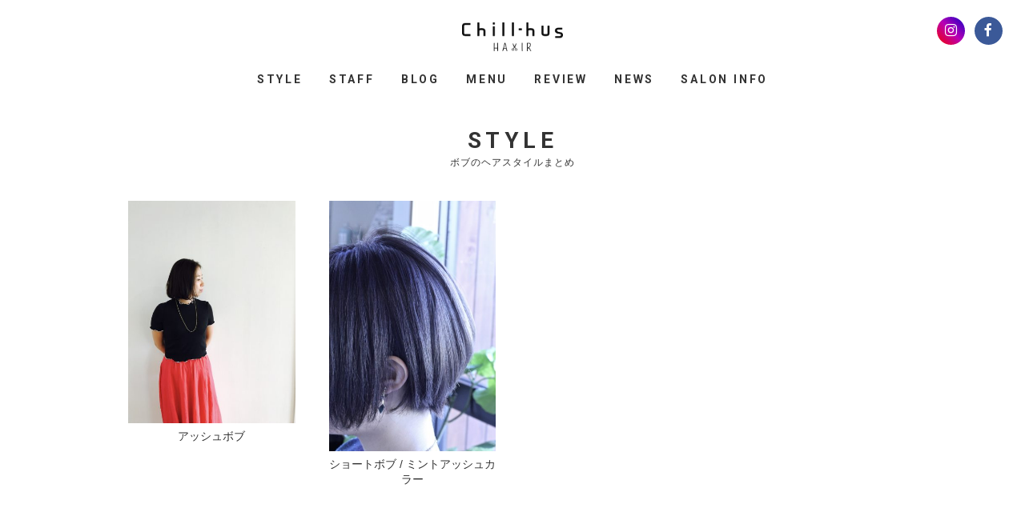

--- FILE ---
content_type: text/html; charset=UTF-8
request_url: https://chill-hus.com/style/length/bob/
body_size: 6247
content:
<!doctype html>
<html>
<head prefix="og: http://ogp.me/ns# fb: http://ogp.me/ns/fb# article: http://ogp.me/ns/article#">
<meta charset="utf-8">

<meta name="viewport" content="width=device-width,initial-scale=1"/>

<link rel="icon" href="https://chill-hus.com/wp-content/themes/chill-hus/images/favicon.png" />
<link rel="shortcut icon" href="https://chill-hus.com/wp-content/themes/chill-hus/images/favicon.png" />
<link rel="apple-touch-icon" href="https://chill-hus.com/wp-content/themes/chill-hus/images/apple-touch-icon.png" />


<!-- This site is optimized with the Yoast SEO plugin v7.7.2 - https://yoast.com/wordpress/plugins/seo/ -->
<title>ボブのヘアスタイルまとめ - つくばの美容室チルハウス</title>
<meta name="description" content="ボブのヘアスタイルが得意な美容師がいるつくばの美容室チルハウス。同じボブのヘアスタイルで雰囲気を変えたい方も、ガラっと雰囲気を変えたい方にもオススメ。"/>
<link rel="canonical" href="https://chill-hus.com/style/length/bob/" />
<meta property="og:locale" content="ja_JP" />
<meta property="og:type" content="object" />
<meta property="og:title" content="ボブのヘアスタイルまとめ - つくばの美容室チルハウス" />
<meta property="og:description" content="ボブのヘアスタイルが得意な美容師がいるつくばの美容室チルハウス。同じボブのヘアスタイルで雰囲気を変えたい方も、ガラっと雰囲気を変えたい方にもオススメ。" />
<meta property="og:url" content="https://chill-hus.com/style/length/bob/" />
<meta property="og:site_name" content="つくばの美容室チルハウス" />
<!-- / Yoast SEO plugin. -->

<link rel='dns-prefetch' href='//s.w.org' />
<link rel="alternate" type="application/rss+xml" title="つくばの美容室チルハウス &raquo; ヘアスタイル フィード" href="https://chill-hus.com/style/feed/" />
		<script type="text/javascript">
			window._wpemojiSettings = {"baseUrl":"https:\/\/s.w.org\/images\/core\/emoji\/11\/72x72\/","ext":".png","svgUrl":"https:\/\/s.w.org\/images\/core\/emoji\/11\/svg\/","svgExt":".svg","source":{"concatemoji":"https:\/\/chill-hus.com\/wp-includes\/js\/wp-emoji-release.min.js?ver=4.9.26"}};
			!function(e,a,t){var n,r,o,i=a.createElement("canvas"),p=i.getContext&&i.getContext("2d");function s(e,t){var a=String.fromCharCode;p.clearRect(0,0,i.width,i.height),p.fillText(a.apply(this,e),0,0);e=i.toDataURL();return p.clearRect(0,0,i.width,i.height),p.fillText(a.apply(this,t),0,0),e===i.toDataURL()}function c(e){var t=a.createElement("script");t.src=e,t.defer=t.type="text/javascript",a.getElementsByTagName("head")[0].appendChild(t)}for(o=Array("flag","emoji"),t.supports={everything:!0,everythingExceptFlag:!0},r=0;r<o.length;r++)t.supports[o[r]]=function(e){if(!p||!p.fillText)return!1;switch(p.textBaseline="top",p.font="600 32px Arial",e){case"flag":return s([55356,56826,55356,56819],[55356,56826,8203,55356,56819])?!1:!s([55356,57332,56128,56423,56128,56418,56128,56421,56128,56430,56128,56423,56128,56447],[55356,57332,8203,56128,56423,8203,56128,56418,8203,56128,56421,8203,56128,56430,8203,56128,56423,8203,56128,56447]);case"emoji":return!s([55358,56760,9792,65039],[55358,56760,8203,9792,65039])}return!1}(o[r]),t.supports.everything=t.supports.everything&&t.supports[o[r]],"flag"!==o[r]&&(t.supports.everythingExceptFlag=t.supports.everythingExceptFlag&&t.supports[o[r]]);t.supports.everythingExceptFlag=t.supports.everythingExceptFlag&&!t.supports.flag,t.DOMReady=!1,t.readyCallback=function(){t.DOMReady=!0},t.supports.everything||(n=function(){t.readyCallback()},a.addEventListener?(a.addEventListener("DOMContentLoaded",n,!1),e.addEventListener("load",n,!1)):(e.attachEvent("onload",n),a.attachEvent("onreadystatechange",function(){"complete"===a.readyState&&t.readyCallback()})),(n=t.source||{}).concatemoji?c(n.concatemoji):n.wpemoji&&n.twemoji&&(c(n.twemoji),c(n.wpemoji)))}(window,document,window._wpemojiSettings);
		</script>
		<style type="text/css">
img.wp-smiley,
img.emoji {
	display: inline !important;
	border: none !important;
	box-shadow: none !important;
	height: 1em !important;
	width: 1em !important;
	margin: 0 .07em !important;
	vertical-align: -0.1em !important;
	background: none !important;
	padding: 0 !important;
}
</style>
<link rel='stylesheet' id='yarppWidgetCss-css'  href='https://chill-hus.com/wp-content/plugins/yet-another-related-posts-plugin/style/widget.css?ver=4.9.26' type='text/css' media='all' />
<link rel='stylesheet' id='contact-form-7-css'  href='https://chill-hus.com/wp-content/plugins/contact-form-7/includes/css/styles.css?ver=5.0.2' type='text/css' media='all' />
<link rel='stylesheet' id='toc-screen-css'  href='https://chill-hus.com/wp-content/plugins/table-of-contents-plus/screen.min.css?ver=1509' type='text/css' media='all' />
<script type='text/javascript'>
/* <![CDATA[ */
var wpp_params = {"rest_api":"1","sampling_active":"0","sampling_rate":"100","ajax_url":"https:\/\/chill-hus.com\/wp-json\/wordpress-popular-posts\/v1\/popular-posts\/","action":"update_views_ajax","ID":"","token":"8b89dba85c","debug":""};
/* ]]> */
</script>
<script type='text/javascript' src='https://chill-hus.com/wp-content/plugins/wordpress-popular-posts/public/js/wpp-4.1.0.min.js?ver=4.1.1'></script>
<link rel='https://api.w.org/' href='https://chill-hus.com/wp-json/' />
<style type="text/css">div#toc_container {width: 100%;}div#toc_container ul li {font-size: 100%;}</style><style type="text/css">.broken_link, a.broken_link {
	text-decoration: line-through;
}</style>
<!--[if lt IE 9]>
<script src="//html5shiv.googlecode.com/svn/trunk/html5.js"></script>
<script src="//css3-mediaqueries-js.googlecode.com/svn/trunk/css3-mediaqueries.js"></script>
<![endif]-->

<link rel="stylesheet" type="text/css" media="all" href="//fonts.googleapis.com/css?family=Roboto:700" />

<link rel="stylesheet" type="text/css" media="all" href="//netdna.bootstrapcdn.com/font-awesome/4.7.0/css/font-awesome.min.css" />
<link rel="stylesheet" type="text/css" media="all" href="//cdnjs.cloudflare.com/ajax/libs/slick-carousel/1.8.1/slick.min.css" />
<link rel="stylesheet" type="text/css" media="all" href="//cdnjs.cloudflare.com/ajax/libs/slick-carousel/1.8.1/slick-theme.min.css" />
<link rel="stylesheet" type="text/css" media="all" href="https://chill-hus.com/wp-content/themes/chill-hus/css/shortcode.css" />
<link rel="stylesheet" type="text/css" media="all" href="https://chill-hus.com/wp-content/themes/chill-hus/style.css" />

<script type="text/javascript" src="//ajax.googleapis.com/ajax/libs/jquery/1.12.4/jquery.min.js"></script>
<script type="text/javascript" src="https://chill-hus.com/wp-content/themes/chill-hus/js/head.js"></script>

<!-- Global site tag (gtag.js) - Google Analytics -->
<script async src="https://www.googletagmanager.com/gtag/js?id=UA-68062114-14"></script>
<script>
    window.dataLayer = window.dataLayer || [];
    function gtag(){dataLayer.push(arguments);}
    gtag('js', new Date());

    gtag('config', 'UA-68062114-14');
</script>

</head>
<body id="top" class="archive post-type-archive post-type-archive-style">
<section id="container" class="container">

    <header class="header">
        <div class="wrap cf">

            <div class="header-logo image">
                <a href="https://chill-hus.com/">
                    <img src="https://chill-hus.com/wp-content/themes/chill-hus/images/logo.png" alt="Chill-hus" />
                </a>
            </div>

            <div id="nav-toggle" class="header-nav-toggle">
                <span class="toggle-bar"></span>
            </div>

                            <nav id="nav" class="header-nav">
                    <div class="header-nav-inner">
                        <ul class="header-nav-menu">
                            <li><a href="https://chill-hus.com/style/">STYLE</a></li>
                            <li><a href="https://chill-hus.com/staff/">STAFF</a></li>
                            <li><a href="https://chill-hus.com/blog/">BLOG</a></li>
                            <li><a href="https://chill-hus.com/menu/">MENU</a></li>
                            <li><a href="https://chill-hus.com/review/">REVIEW</a></li>
                            <li><a href="https://chill-hus.com/news/">NEWS</a></li>
                            <!--<li><a href="https://chill-hus.com/philosophy/">PHILOSOPHY</a></li>-->
                            <li><a href="https://chill-hus.com/salon-info/">SALON INFO</a></li>
                            <!--<li><a href="https://chill-hus.com/recruit/">RECRUIT</a></li>-->
                        </ul>
                        <ul class="header-nav-sns">
                            <li class="instagram"><a href="https://www.instagram.com/chill_hus/" target="_blank"><i class="fa fa-instagram"></i></a></li>
                            <li class="facebook"><a href="https://www.facebook.com/chill.hus/" target="_blank"><i class="fa fa-facebook"></i></a></li>
                        </ul>
                    </div>
                </nav>
            
            <div class="header-fixed-nav cf">

                <div class="header-fixed-info">
                    <a href="https://chill-hus.com" class="cf">
                        <div class="header-fixed-icon image">
                            <img src="https://chill-hus.com/wp-content/themes/chill-hus/images/apple-touch-icon.png" alt="Chill-hus" title="Chill-hus" />
                        </div>
                        <div class="header-fixed-name">
                            <span class="name">Chill-hus</span>
                            <span class="description">つくばの美容室チルハウス</span>
                        </div>
                    </a>
                </div>

                <div class="header-fixed-reserve">
                    <div class="header-fixed-web">
                                                    <a href="https://beauty.hotpepper.jp/slnH000388288/coupon/" target="_blank">
                                                ネット予約
                        </a>
                    </div>
                    <div class="header-fixed-tel">
                                                    <i class="fa fa-phone fa-lg"></i>029-897-3030
                                            </div>
                </div>

            </div>

        </div>
    </header>
    <section class="contents">
        
<main class="main main-style-list">

    <div class="main-header">
        <div class="wrap cf">
            <h2 class="main-header-catch">Style</h2>
            <h2 class="main-header-title">ボブのヘアスタイルまとめ</h2>
        </div>
    </div>

    <div class="main-body">
        <div class="wrap cf">

                            <div class="style-list cf">
                    <article class="style-list-item">
    <figure class="style-list-eyecatch image">
        <a href="https://chill-hus.com/style/2168">
            <img width="400" height="533" src="https://chill-hus.com/wp-content/uploads/2018/04/B020694715-400x533.jpg" class="attachment-style-thumbnail size-style-thumbnail wp-post-image" alt="アッシュボブ" srcset="https://chill-hus.com/wp-content/uploads/2018/04/B020694715-400x533.jpg 400w, https://chill-hus.com/wp-content/uploads/2018/04/B020694715-480x640.jpg 480w, https://chill-hus.com/wp-content/uploads/2018/04/B020694715-640x853.jpg 640w, https://chill-hus.com/wp-content/uploads/2018/04/B020694715-768x1024.jpg 768w, https://chill-hus.com/wp-content/uploads/2018/04/B020694715.jpg 960w" sizes="(max-width: 400px) 100vw, 400px" />        </a>
    </figure>
    <h1 class="style-list-title">
        アッシュボブ    </h1>
</article>
<article class="style-list-item">
    <figure class="style-list-eyecatch image">
        <a href="https://chill-hus.com/style/2159">
            <img width="400" height="600" src="https://chill-hus.com/wp-content/uploads/2018/04/B026894036-400x600.jpg" class="attachment-style-thumbnail size-style-thumbnail wp-post-image" alt="ショートボブ / ミントアッシュカラー" srcset="https://chill-hus.com/wp-content/uploads/2018/04/B026894036-400x600.jpg 400w, https://chill-hus.com/wp-content/uploads/2018/04/B026894036-427x640.jpg 427w, https://chill-hus.com/wp-content/uploads/2018/04/B026894036-640x960.jpg 640w, https://chill-hus.com/wp-content/uploads/2018/04/B026894036-682x1024.jpg 682w, https://chill-hus.com/wp-content/uploads/2018/04/B026894036.jpg 853w" sizes="(max-width: 400px) 100vw, 400px" />        </a>
    </figure>
    <h1 class="style-list-title">
        ショートボブ / ミントアッシュカラー    </h1>
</article>
                </div>

                <div class="widget-pager cf">
    </div>

            
        </div>
    </div>

</main>


<aside class="aside aside-style">
    <div class="wrap">

        <div class="widget-salon">

    <div class="widget-salon-title">
        つくば市で美容室をお探しならチルハウス（Chill-hus）に来てみませんか？
    </div>

    <figure class="widget-salon-eyecatch">
        <img src="https://chill-hus.com/wp-content/themes/chill-hus/images/salon.jpg" alt="つくばの美容室チルハウス" title="つくばの美容室チルハウス" />
    </figure>

    <div class="widget-salon-description cf">
        <p>
            つくばの美容室チルハウスは、2017年7月12日に学園の森に新しく出来た美容室です。スタイリングから仕上げまで、マンツーマンで髪の毛のお悩みを解決していきます！ご来店、心よりお待ちしています！        </p>

        <div id="gmap" class="widget-salon-gmap"></div>

        <p class="widget-salon-info">
            茨城県つくば市学園の森 1−38−8<br />
            TOCOVOX-D <a href="https://www.google.co.jp/maps/place/%E3%81%A4%E3%81%8F%E3%81%B0%E3%81%AE%E7%BE%8E%E5%AE%B9%E5%AE%A4Chill-hus+%7C+%E3%83%81%E3%83%AB%E3%83%8F%E3%82%A6%E3%82%B9/@36.1002435,140.0759451,15z/data=!4m5!3m4!1s0x0:0xc40d6c82a6e748f!8m2!3d36.1002435!4d140.0759451?sa=X&ved=0ahUKEwiGre269pLXAhWLvLwKHSNFBQgQ_BIIoQEwCw" target="_blank">google maps</a><br />
            休日：毎週月曜日・第一・第三火曜日<br />
            営業時間：10:00〜20:00
        </p>
    </div>

    <ul class="widget-salon-reserve cf">
        <li class="widget-salon-reserve-tel">
            <a href="tel:029-897-3030"><i class="fa fa-phone fa-lg"></i>029-897-3030</a>
        </li>
        <li class="widget-salon-reserve-web">
            <a href="https://beauty.hotpepper.jp/slnH000388288/coupon/" target="_blank">ネット予約</a>
        </li>
    </ul>

</div>

                    <div class="aside-popular-style aside-widget">
                <h3 class="content-title">人気のヘアスタイル</h3>
                <div class="style-list cf">
                    
<!-- WordPress Popular Posts -->

<ul class="wpp-list">

            <article class="style-list-item">
                <figure class="style-list-eyecatch">
                    <a href="https://chill-hus.com/style/2159">
                        <img src="https://chill-hus.com/wp-content/uploads/wordpress-popular-posts/2159-featured-400x600.jpg" width="400" height="600" alt="ショートボブ / ミントアッシュカラー" class="wpp-thumbnail wpp_cached_thumb wpp_featured" />
                    </a>
                </figure>
                <h1 class="style-list-title">ショートボブ / ミントアッシュカラー</h1>
            </article>
        

            <article class="style-list-item">
                <figure class="style-list-eyecatch">
                    <a href="https://chill-hus.com/style/2164">
                        <img src="https://chill-hus.com/wp-content/uploads/wordpress-popular-posts/2164-featured-400x600.jpg" width="400" height="600" alt="大人女子ショート" class="wpp-thumbnail wpp_cached_thumb wpp_featured" />
                    </a>
                </figure>
                <h1 class="style-list-title">大人女子ショート</h1>
            </article>
        

            <article class="style-list-item">
                <figure class="style-list-eyecatch">
                    <a href="https://chill-hus.com/style/2168">
                        <img src="https://chill-hus.com/wp-content/uploads/wordpress-popular-posts/2168-featured-400x600.jpg" width="400" height="600" alt="アッシュボブ" class="wpp-thumbnail wpp_cached_thumb wpp_featured" />
                    </a>
                </figure>
                <h1 class="style-list-title">アッシュボブ</h1>
            </article>
        

            <article class="style-list-item">
                <figure class="style-list-eyecatch">
                    <a href="https://chill-hus.com/style/2149">
                        <img src="https://chill-hus.com/wp-content/uploads/wordpress-popular-posts/2149-featured-400x600.jpg" width="400" height="600" alt="リラックスウェーブ × マットグレージュ" class="wpp-thumbnail wpp_cached_thumb wpp_featured" />
                    </a>
                </figure>
                <h1 class="style-list-title">リラックスウェーブ × マットグレージュ</h1>
            </article>
        

            <article class="style-list-item">
                <figure class="style-list-eyecatch">
                    <a href="https://chill-hus.com/style/2156">
                        <img src="https://chill-hus.com/wp-content/uploads/wordpress-popular-posts/2156-featured-400x600.jpg" width="400" height="600" alt="ボルドー × ミディ" class="wpp-thumbnail wpp_cached_thumb wpp_featured" />
                    </a>
                </figure>
                <h1 class="style-list-title">ボルドー × ミディ</h1>
            </article>
        

</ul>
                </div>
            </div>
        
                    <div class="aside-recent-style aside-widget">
                <h3 class="content-title">最新のヘアスタイル</h3>
                <div class="style-list cf">
                    <article class="style-list-item">
    <figure class="style-list-eyecatch image">
        <a href="https://chill-hus.com/style/2149">
            <img width="400" height="600" src="https://chill-hus.com/wp-content/uploads/2018/04/B026996803-400x600.jpg" class="attachment-style-thumbnail size-style-thumbnail wp-post-image" alt="リラックスウェーブ × マットグレージュ" srcset="https://chill-hus.com/wp-content/uploads/2018/04/B026996803-400x600.jpg 400w, https://chill-hus.com/wp-content/uploads/2018/04/B026996803-427x640.jpg 427w, https://chill-hus.com/wp-content/uploads/2018/04/B026996803-640x960.jpg 640w, https://chill-hus.com/wp-content/uploads/2018/04/B026996803-682x1024.jpg 682w, https://chill-hus.com/wp-content/uploads/2018/04/B026996803.jpg 853w" sizes="(max-width: 400px) 100vw, 400px" />        </a>
    </figure>
    <h1 class="style-list-title">
        リラックスウェーブ × マットグレージュ    </h1>
</article>
<article class="style-list-item">
    <figure class="style-list-eyecatch image">
        <a href="https://chill-hus.com/style/2156">
            <img width="400" height="600" src="https://chill-hus.com/wp-content/uploads/2018/04/B026997491-400x600.jpg" class="attachment-style-thumbnail size-style-thumbnail wp-post-image" alt="ボルドー × ミディ" srcset="https://chill-hus.com/wp-content/uploads/2018/04/B026997491-400x600.jpg 400w, https://chill-hus.com/wp-content/uploads/2018/04/B026997491-427x640.jpg 427w, https://chill-hus.com/wp-content/uploads/2018/04/B026997491-640x960.jpg 640w, https://chill-hus.com/wp-content/uploads/2018/04/B026997491-682x1024.jpg 682w, https://chill-hus.com/wp-content/uploads/2018/04/B026997491.jpg 853w" sizes="(max-width: 400px) 100vw, 400px" />        </a>
    </figure>
    <h1 class="style-list-title">
        ボルドー × ミディ    </h1>
</article>
<article class="style-list-item">
    <figure class="style-list-eyecatch image">
        <a href="https://chill-hus.com/style/2164">
            <img width="400" height="533" src="https://chill-hus.com/wp-content/uploads/2018/04/B020653011-400x533.jpg" class="attachment-style-thumbnail size-style-thumbnail wp-post-image" alt="大人女子ショート" srcset="https://chill-hus.com/wp-content/uploads/2018/04/B020653011-400x533.jpg 400w, https://chill-hus.com/wp-content/uploads/2018/04/B020653011-480x640.jpg 480w, https://chill-hus.com/wp-content/uploads/2018/04/B020653011-640x853.jpg 640w, https://chill-hus.com/wp-content/uploads/2018/04/B020653011-768x1024.jpg 768w, https://chill-hus.com/wp-content/uploads/2018/04/B020653011.jpg 960w" sizes="(max-width: 400px) 100vw, 400px" />        </a>
    </figure>
    <h1 class="style-list-title">
        大人女子ショート    </h1>
</article>
<article class="style-list-item">
    <figure class="style-list-eyecatch image">
        <a href="https://chill-hus.com/style/2168">
            <img width="400" height="533" src="https://chill-hus.com/wp-content/uploads/2018/04/B020694715-400x533.jpg" class="attachment-style-thumbnail size-style-thumbnail wp-post-image" alt="アッシュボブ" srcset="https://chill-hus.com/wp-content/uploads/2018/04/B020694715-400x533.jpg 400w, https://chill-hus.com/wp-content/uploads/2018/04/B020694715-480x640.jpg 480w, https://chill-hus.com/wp-content/uploads/2018/04/B020694715-640x853.jpg 640w, https://chill-hus.com/wp-content/uploads/2018/04/B020694715-768x1024.jpg 768w, https://chill-hus.com/wp-content/uploads/2018/04/B020694715.jpg 960w" sizes="(max-width: 400px) 100vw, 400px" />        </a>
    </figure>
    <h1 class="style-list-title">
        アッシュボブ    </h1>
</article>
<article class="style-list-item">
    <figure class="style-list-eyecatch image">
        <a href="https://chill-hus.com/style/2159">
            <img width="400" height="600" src="https://chill-hus.com/wp-content/uploads/2018/04/B026894036-400x600.jpg" class="attachment-style-thumbnail size-style-thumbnail wp-post-image" alt="ショートボブ / ミントアッシュカラー" srcset="https://chill-hus.com/wp-content/uploads/2018/04/B026894036-400x600.jpg 400w, https://chill-hus.com/wp-content/uploads/2018/04/B026894036-427x640.jpg 427w, https://chill-hus.com/wp-content/uploads/2018/04/B026894036-640x960.jpg 640w, https://chill-hus.com/wp-content/uploads/2018/04/B026894036-682x1024.jpg 682w, https://chill-hus.com/wp-content/uploads/2018/04/B026894036.jpg 853w" sizes="(max-width: 400px) 100vw, 400px" />        </a>
    </figure>
    <h1 class="style-list-title">
        ショートボブ / ミントアッシュカラー    </h1>
</article>
                </div>
            </div>
        
                    <div class="aside-length aside-widget">
                <h3 class="content-title">レングス別で見る</h3>
                <ul class="cf">
                                            <li>
                            <a href="https://chill-hus.com/style/length/short/">
                                ショート                                <span class="count">(2)</span>
                            </a>
                        </li>
                                            <li>
                            <a href="https://chill-hus.com/style/length/bob/">
                                ボブ                                <span class="count">(2)</span>
                            </a>
                        </li>
                                            <li>
                            <a href="https://chill-hus.com/style/length/medium/">
                                ミディアム                                <span class="count">(2)</span>
                            </a>
                        </li>
                                            <li>
                            <a href="https://chill-hus.com/style/length/long/">
                                ロング                                <span class="count">(1)</span>
                            </a>
                        </li>
                                    </ul>
            </div>
        
                    <div class="aside-keyword aside-widget">
                <h3 class="content-title">キーワードで探す</h3>
                <ul class="cf">
                                            <li>
                            <a href="https://chill-hus.com/style/keyword/%e3%82%a2%e3%83%83%e3%82%b7%e3%83%a5/">
                                #アッシュ                                <span class="count">(2)</span>
                            </a>
                        </li>
                                            <li>
                            <a href="https://chill-hus.com/style/keyword/%e3%82%b0%e3%83%ac%e3%83%bc%e3%82%b8%e3%83%a5/">
                                #グレージュ                                <span class="count">(1)</span>
                            </a>
                        </li>
                                            <li>
                            <a href="https://chill-hus.com/style/keyword/%e3%83%9e%e3%83%83%e3%83%88%e3%82%b0%e3%83%ac%e3%83%bc%e3%82%b8%e3%83%a5/">
                                #マットグレージュ                                <span class="count">(1)</span>
                            </a>
                        </li>
                                            <li>
                            <a href="https://chill-hus.com/style/keyword/%e3%82%a6%e3%82%a7%e3%83%bc%e3%83%96/">
                                #ウェーブ                                <span class="count">(1)</span>
                            </a>
                        </li>
                                            <li>
                            <a href="https://chill-hus.com/style/keyword/%e3%83%9c%e3%83%ab%e3%83%89%e3%83%bc/">
                                #ボルドー                                <span class="count">(1)</span>
                            </a>
                        </li>
                                            <li>
                            <a href="https://chill-hus.com/style/keyword/%e3%83%9f%e3%83%87%e3%82%a3/">
                                #ミディ                                <span class="count">(1)</span>
                            </a>
                        </li>
                                            <li>
                            <a href="https://chill-hus.com/style/keyword/%e3%82%b7%e3%83%a7%e3%83%bc%e3%83%88%e3%83%9c%e3%83%96/">
                                #ショートボブ                                <span class="count">(1)</span>
                            </a>
                        </li>
                                            <li>
                            <a href="https://chill-hus.com/style/keyword/%e3%83%9f%e3%83%b3%e3%83%88%e3%82%a2%e3%83%83%e3%82%b7%e3%83%a5/">
                                #ミントアッシュ                                <span class="count">(1)</span>
                            </a>
                        </li>
                                            <li>
                            <a href="https://chill-hus.com/style/keyword/%e5%a4%a7%e4%ba%ba/">
                                #大人                                <span class="count">(1)</span>
                            </a>
                        </li>
                                            <li>
                            <a href="https://chill-hus.com/style/keyword/%e5%a4%a7%e4%ba%ba%e5%a5%b3%e5%ad%90/">
                                #大人女子                                <span class="count">(1)</span>
                            </a>
                        </li>
                                            <li>
                            <a href="https://chill-hus.com/style/keyword/%e3%83%8a%e3%83%81%e3%83%a5%e3%83%a9%e3%83%ab/">
                                #ナチュラル                                <span class="count">(1)</span>
                            </a>
                        </li>
                                            <li>
                            <a href="https://chill-hus.com/style/keyword/%e3%83%af%e3%83%b3%e3%82%ab%e3%83%bc%e3%83%ab/">
                                #ワンカール                                <span class="count">(1)</span>
                            </a>
                        </li>
                                            <li>
                            <a href="https://chill-hus.com/style/keyword/%e5%86%85%e5%b7%bb%e3%81%8d/">
                                #内巻き                                <span class="count">(1)</span>
                            </a>
                        </li>
                                            <li>
                            <a href="https://chill-hus.com/style/keyword/%e3%82%a2%e3%83%b3%e3%83%8b%e3%83%a5%e3%82%a4/">
                                #アンニュイ                                <span class="count">(1)</span>
                            </a>
                        </li>
                                            <li>
                            <a href="https://chill-hus.com/style/keyword/%e3%83%91%e3%83%bc%e3%83%9e/">
                                #パーマ                                <span class="count">(1)</span>
                            </a>
                        </li>
                                            <li>
                            <a href="https://chill-hus.com/style/keyword/%e5%a4%a7%e4%ba%ba%e3%82%b7%e3%83%a7%e3%83%bc%e3%83%88/">
                                #大人ショート                                <span class="count">(1)</span>
                            </a>
                        </li>
                                    </ul>
            </div>
        
        <div class="aside-authors aside-widget">
            <h3 class="content-title">スタッフ毎で見る</h3>
            <ul class="cf">
                                    <li>
                        <a href="https://chill-hus.com/style/author/nakane/">
                            ナカネ シンジ                            <span class="count">(3)</span>
                        </a>
                    </li>
                                    <li>
                        <a href="https://chill-hus.com/style/author/kaneshiro/">
                            かねしろ みどり                            <span class="count">(2)</span>
                        </a>
                    </li>
                            </ul>
        </div>


    </div>
</aside>

        <div id="overlay" class="overlay"></div>
    </section><!-- #contents -->
    <footer id="footer" class="footer">
        <div class="wrap">
            <div class="copyright">&copy; 2026 <a href="https://chill-hus.com">つくばの美容室チルハウス</a>.</div>
        </div>
    </footer>
    <!--
    <div id="to-top"></div>
    -->
</section>


<script type='text/javascript' src='https://chill-hus.com/wp-includes/js/wp-embed.min.js?ver=4.9.26'></script>


<script type="text/javascript" src="//maps.google.com/maps/api/js?key=AIzaSyBVS64KHSjbGqHBDgYpCbLLilWoEzd5jM4"></script>




<script type="text/javascript" src="//cdnjs.cloudflare.com/ajax/libs/slick-carousel/1.8.1/slick.min.js"></script>
<script type="text/javascript" src="https://chill-hus.com/wp-content/themes/chill-hus/js/foot.js"></script>




</body>
</html>


--- FILE ---
content_type: text/css
request_url: https://chill-hus.com/wp-content/themes/chill-hus/css/shortcode.css
body_size: 1236
content:
/****************************************************************
 * - Information
 * File Name:   shortcode.css
 * Description: ショートコード用CSS
 * Author:      Cain & Co.
 * Author URI:  http://cain.world
 * License:     Cain & Co..
 * License URI: http://cain.world
 * Version:     2.8
 * Date:        2017.03.10
 *
 * Copyright 2015 Cain & Co.
****************************************************************/

/* - column ****************************************************/
@media screen and (min-width:768px){

  .col-wrap {
    margin-bottom: 2em;
  }

  .col-2 {
    margin-right: 4%;
    width: 48%;
    float: left;
    box-sizing: border-box;
  }

  .col-3 {
    margin-right: 4%;
    width: 30.66%;
    float: left;
    box-sizing: border-box;
  }

  .col-4 {
    margin-right: 4%;
    width: 22%;
    float: left;
    box-sizing: border-box;
  }

  .col-2:nth-child(2n),
  .col-3:nth-child(3n),
  .col-4:nth-child(4n) {
    margin-right: 0;
  }
}

/* - bt ********************************************************/
/* style.css で設定 */

/* - related ***************************************************/
@media screen and (min-width:1px){

  article.shortcode.related-post {
    margin: 1.5em 0;
  }

  article.shortcode.related-post a {
    border: 1px solid #ccc;
    border-radius: .25em;
    padding: .75em;
    color: #000;
    text-decoration: none;
    display: block;
    position: relative;
    transition: 0s;
  }

  article.shortcode.related-post a:hover {
    background: #fcfcfc;
    opacity: 1;
  }

  article.shortcode.related-post a .eyecatch {
    margin-bottom: 0 !important;
    width: 6em;
    float: left;
  }

  article.shortcode.related-post a .tag {
    padding: .5em .5em;
    border-radius: .25em 0 0 0;
    background: #000;
    color: #fff;
    font-size: .75em;
    line-height: 1em;
    display: inline-block;
    position: absolute;
    top: -1px;
    left: -1px;
  }

  article.shortcode.related-post a .title {
    margin-left: 6.5em;
    font-size: 1em;
    font-weight: 400;
  }

  article.shortcode.related-post a:hover .title {
    text-decoration: underline;
  }
}
@media screen and (min-width:768px){

  article.shortcode.related-post a {
    padding: 1em;
  }

  article.shortcode.related-post a .eyecatch {
    width: 8em;
  }

  article.shortcode.related-post a .title {
    margin-left: 9rem;
    font-size: 1.125em;
  }
}

/* - aside *****************************************************/
@media screen and (min-width:1px){

  p.shortcode.aside {
    margin: 1.5em 0;
    border: 1px solid #eee;
    border-radius: .25em;
    padding: .5em .75em;
  }

  p.shortcode.aside.attention {
    border-color:  rgba(255, 255, 0, .5);
    background: rgba(255, 255, 0, .1);
  }

  p.shortcode.aside.warning {
    border-color:  rgba(255, 0, 0, .3);
    background: rgba(255, 0, 0, .1);
  }
}
@media screen and (min-width:768px){

  p.shortcode.aside {
    padding: 1em 1.5em;
  }
}

/* - voice *****************************************************/
@media screen and (min-width:1px){

  div.shortcode.voice {
    margin: 1.5em 0;
  }

  div.shortcode.voice .eyecatch {
    float: left;
    width: 4em;
  }

  div.shortcode.voice.right .eyecatch {
    float: right;
  }

  div.shortcode.voice .eyecatch img {
    border: 2px solid #eee;
    border-radius: 50%;
    padding: 1px;
    box-sizing: border-box;
  }

  div.shortcode.voice.icon-red .eyecatch img {
    border-color: red;
  }

  div.shortcode.voice.icon-pink .eyecatch img {
    border-color: pink;
  }

  div.shortcode.voice.icon-orange .eyecatch img {
    border-color: orange;
  }

  div.shortcode.voice.icon-yellow .eyecatch img {
    border-color: yellow;
  }

  div.shortcode.voice.icon-blue .eyecatch img {
    border-color: blue;
  }

  div.shortcode.voice.icon-green .eyecatch img {
    border-color: green;
  }

  div.shortcode.voice.icon-black .eyecatch img {
    border-color: black;
  }

  div.shortcode.voice .eyecatch figcaption {
    margin-top: .5em;
    font-size: .875em;
    text-align: center;
  }

  div.shortcode.voice .comment {
    margin-left: 5em;
    border: 2px solid #eee;
    border-radius: .5em;
    padding: .5em .75em;
    position: relative;
  }

  div.shortcode.voice.right .comment {
    margin-left: 0;
    margin-right: 5em;
  }

  div.shortcode.voice .comment:before {
    content: "";
    border-right: .75em solid #eee;
    border-top: .75em solid transparent;
    border-bottom: .75em solid transparent;
    position: absolute;
    top: .75em;
    left: -.75em;
  }

  div.shortcode.voice.right .comment:before {
    border-left: .75em solid #eee;
    border-right: 0;
    left: auto;
    right: -.75em;
  }

  div.shortcode.voice .comment:after {
    content: "";
    border-right: .75em solid #fff;
    border-top: .75em solid transparent;
    border-bottom: .75em solid transparent;
    position: absolute;
    top: .75em;
    left: -.55em;
  }

  div.shortcode.voice.right .comment:after {
    border-left: .75em solid #fff;
    border-right: 0;
    left: auto;
    right: -.55em;
  }

  div.shortcode.voice .comment *:last-child {
    margin-bottom: 0;
  }

}
@media screen and (min-width:768px){

  div.shortcode.voice .eyecatch {
    width: 5em;
  }

  div.shortcode.voice .eyecatch img {
    border-width: 3px;
  }

  div.shortcode.voice .eyecatch figcaption {
    font-size: .75em;
  }

  div.shortcode.voice .comment {
    margin-left: 6.5em;
    border: 2px solid #eee;
    padding: .75em 1em;
  }

  div.shortcode.voice.right .comment {
    margin-right: 6.5em;
  }
}


--- FILE ---
content_type: text/css
request_url: https://chill-hus.com/wp-content/themes/chill-hus/style.css
body_size: 9644
content:
@charset "UTF-8";
/**********************************************************
 * - WP Information
 * Theme Name:  Chill-hus
 * Author:      Cain & Co.
 * Author URI:  http://cain.world
 * License:     Cain & Co.
 * License URI: http://cain.world
 * Version:     3.0.5
 * Date:        2018.04.13
 *
 * - Change log
 *
 * Copyright Cain & Co. 2015-2018
**********************************************************/

/* #reset */
@media screen and (min-width: 1px) {
    a,abbr,acronym,address,applet,article,aside,audio,b,big,blockquote,body,canvas,caption,center,cite,code,dd,del,details,dfn,div,dl,dt,em,embed,fieldset,figcaption,figure,footer,form,h1,h2,h3,h4,h5,h6,header,hgroup,html,i,iframe,img,ins,kbd,label,legend,li,mark,menu,nav,object,ol,output,p,pre,q,ruby,s,samp,section,small,span,strike,strong,sub,summary,sup,table,tbody,td,tfoot,th,thead,time,tr,tt,u,ul,var,video{margin:0;padding:0;border:0;font-style:normal;font-weight:400;font-size:100%;vertical-align:baseline}article,aside,details,figcaption,figure,footer,header,hgroup,menu,nav,section{display:block}html{overflow-y:scroll}blockquote,q{quotes:none}blockquote:after,blockquote:before,q:after,q:before{content:'';content:none},input,textarea{margin:0;padding:0}ol,ul{list-style:none}table{border-collapse:collapse;border-spacing:0}caption,th{text-align:left}a:focus{outline:0}
}

/* #settings */
@media screen and (min-width: 1px) {

    html {
        color: #333;
        font-size: 12px;
        font-family: -apple-system, BlinkMacSystemFont, "Helvetica Neue", "Yu Gothic", YuGothic, "ヒラギノ角ゴ ProN W3", Hiragino Kaku Gothic ProN, Arial, "メイリオ", Meiryo, sans-serif;
        line-height: 1.6em;
        letter-spacing: 1px;
        height: 100%;
        position: relative;
        word-break: break-all;
    }

    body {
        background: #eee;
    }

    p {
        margin-bottom: 1.2em;
        line-height: 1.8em;
        text-align: justify;
    }

    a {
        transition: .3s;
    }

    a:hover {
    }

    table {
    }

    .wrap {
        margin: 0 auto;
    }

    .bt {
        margin: 1em 0;
        text-align: center;
    }

    .bt a {
        padding: 1.25em 3em;
        background: #eee;
        color: #333;
        font-size: .75em;
        font-weight: 700;
        text-align: center;
        text-decoration: none;
        line-height: 1;
        letter-spacing: .15em;
        text-transform: uppercase;
        display: inline-block;
        transition: .3s;
    }

    .bt a:hover {
        background: #333;
        color: #fff;
    }

  input[type=text],
  input[type=email],
  input[type=url],
  input[type=tel],
  input[type=number],
  input[type=date],
  textarea,
  select {
    border: .25em solid #ccc;
    border-radius: 0;
    padding: 1.5em;
    font-size: 1rem;
    -webkit-appearance: none;
    -moz-appearance: none;
    appearance: none;
  }

  input[type=text],
  input[type=email],
  input[type=url],
  input[type=tel],
  textarea,
  select {
    width: 100%;
  }

  input[type=radio],
  input[type=checkbox] {
    display: none;
  }

  select {
    background: #fff;
    cursor: pointer;
  }

  input[type=range] {}

  input[type=file] {
    cursor: pointer;
  }

  input[type=submit] {
    margin: 0 auto;
    border: 0;
    border-radius: 0;
    padding: 1em 2em;
    background: #000;
    color: #fff;
    font-size: 1rem;
    text-align: center;
    letter-spacing: 0.2em;
    min-width: 200px;
    display: block;
    overflow: hidden;
    transition: .3s;
    cursor: pointer;
    -webkit-appearance: none;
    -moz-appearance: none;
    appearance: none;
  }

  input[type=submit]:hover {
    opacity: .7;
  }

  input:placeholder-shown,
  input::-webkit-input-placeholder,
  input::-moz-placeholder,
  input:-ms-input-placeholder,
  textarea:placeholder-shown,
  textarea::-webkit-input-placeholder,
  textarea::-moz-placeholder,
  textarea:-ms-input-placeholder {
    color: #eee;
  }

  .require {
    margin-left: .25em;
    color: red;
  }


}
@media screen and (min-width: 600px) {

  html {
    font-size: 13px;
  }
}
@media screen and (min-width: 960px) {

  html {
    font-size: 14px;
  }
}

/* #default */
@media screen and (min-width: 1px) {

    * {
        box-sizing: border-box;
    }

    .cf {
        min-height: 1px
    }

    .cf:after {
        content: ".";
        display: block;
        clear: both;
        height: 0;
        visibility: hidden;
    }

    * html .cf {
        height: 1px;
        /*¥*//*/
        height: auto;
        overflow: hidden;
        /**/
    }

    img {
        vertical-align: text-bottom;
        max-width: 100%;
        height: auto;
    }

    b,
    strong {
        font-weight: 600
    }

    i,
    em {
        font-style: italic
    }

    del {
        text-decoration: line-through
    }

    sup {
        font-size: 75%;
        vertical-align: top;
    }

    sub {
        font-size: 75%;
        vertical-align: bottom;
    }

    table {
        width: 100%;
    }

    label {
      cursor: pointer;
    }

    .image {
        line-height: 1em;
    }

    .image img {
        width: 100%;
    }

    .alignleft {
        margin-right: 1rem;
        margin-bottom: 1.2rem;
        float: left;
    }

    .aligncenter {
        margin: 0 auto 1.2rem;
        text-align: center;
        display: block;
    }

    .alignright {
        margin-left: 1rem;
        margin-bottom: 1.2rem;
        float: right;
    }

    .alignleft img,
    .aligncenter img,
    .alignright img {
        width: auto;
        height: auto;
    }

    .wp-caption {
        max-width: 100%;
    }

    .wp-caption-text {
        font-size: .875rem;
        font-style: italic;
        text-align: center;
    }

    .youtube-container {
        margin-bottom: 1rem;
        padding-top: 56.25%;
        width: 100%;
        position: relative;
    }

    .youtube-container iframe {
        width: 100%;
        height: 100%;
        position: absolute;
        top: 0;
        left: 0;
    }

    .googlemaps {
        padding-top: 300px;
        width: 100%;
        position: relative;
    }

    .googlemaps iframe {
        width: 100%;
        height: 100%;
        position: absolute;
        top: 0;
        left: 0;
    }
}

/* #animation */
@media screen and (min-width: 1px) {

    .animation,
    .animation::after {
        transition: .5s;
    }

    .animation.faster,
    .animation.faster::after {
        transition: .3s;
    }

    .animation.fastest,
    .animation.fastest::after {
        transition: .1s;
    }

    .animation.slower,
    .animation.slower::after {
        transition: 1s;
    }

    .animation.slowest,
    .animation.slowest::after {
        transition: 1.5s;
    }

    .animation.is-hidden {
        opacity: 0;
    }

    .animation.is-show {
        opacity: 1;
    }

    .fade-in-up {
        transform: translateY(1rem);
    }

    .fade-in-down {
        transform: translateY(-1rem);
    }

    .fade-in-left {
        transform: translateX(-1rem);
    }

    .fade-in-right {
        transform: translateX(1rem);
    }

    .fade-in-up.is-show,
    .fade-in-down.is-show,
    .fade-in-left.is-show,
    .fade-in-right.is-show {
        transform: translateX(0rem);
    }

    .roll-up,
    .roll-down,
    .roll-left,
    .roll-right {
        position: relative;
    }

    .roll-up::after,
    .roll-down::after,
    .roll-left::after,
    .roll-right::after {
        content: "";
        background: #fff;
        display: block;
        width: 100%;
        height: 100%;
        position: absolute;
        top: 0;
        left: 0;
    }

    .roll-up.is-show::after {
        top: -100%;
    }

    .roll-down.is-show::after  {
        top: 100%;
    }

    .roll-left.is-show::after {
        left: -100%;
    }

    .roll-right.is-show::after {
        left: 100%;
    }


/*
    .hover-up > *,
    .hover-down > *,
    .hover-left > *,
    .hover-right > * {
        transform: translateX(1rem);
        transition: .5s;

    }

    .hover-right.is-show > * {
        transform: translateX(0rem);

    }
*/
}



/* #header */
@media screen and (min-width: 1px) {

    .header {
        background: #fff;
    }

    .header-logo {
        line-height: 0;
    }

    .header-logo a {
        padding: 15px;
        display: inline-block;
        height: 54px;
    }

    .header-logo a:hover {
        opacity: .7;
    }

    .header-logo img {
        width: auto;
        height: 24px;
    }

    .header-nav-toggle {
        width: 44px;
        height: 44px;
        float: right;
        position: absolute;
        top: 5px;
        right: 5px;
        z-index: 100;
        cursor: pointer;
    }

    .toggle-bar,
    .toggle-bar:before {
        margin-top: 4px;
        background: #333;
        display: block;
        width: 18px;
        height: 2px;
        position: absolute;
        top: 50%;
        transition: .3s;
    }

    .toggle-bar {
        left: 13px;
    }

    .toggle-bar:before {
        content: "";
        margin-top: -10px;
    }

    .is-menu-open .toggle-bar {
        margin-top: 0;
        transform: rotate(-45deg);
    }

    .is-menu-open .toggle-bar::before {
        margin-top: -1px;
        transform: rotate(90deg);
    }

    .is-menu-open {
        height: 100%;
    }

    .is-menu-open .container {
        height: 100%;
        overflow: hidden;
        transform: translateX(-70%);
    }

    .header-nav {
        position: fixed;
        z-index: 1;
        width: 70%;
        height: 100%;
        right: 0;
        top: 0;
        background: #eee;
        opacity: 0;
        transition: .2s;
    }

    .is-menu-open .header-nav {
        opacity: 1;
    }

    .header-nav-inner {
        background: #fff;
        box-shadow: 0 0 .5rem rgba(0, 0, 0, .1);
    }

    .header-nav-menu {
        padding-top: .5rem;
    }

    .header-nav-menu li a {
        padding: 1rem 1.5rem;
        color: #333;
        font-family: "Roboto", sans-serif;
        font-size: 1.25em;
        font-weight: 700;
        text-decoration: none;
        line-height: 1em;
        letter-spacing: .2em;
        display: block;
        transition: .3s;
    }

    .header-nav-menu li a:hover {
        opacity: .7;
    }

    .header-nav-sns {
        padding: 1.5rem;
    }

    .header-nav-sns li {
        margin-right: .5rem;
        display: inline-block
    }

    .header-nav-sns li a {
        border-radius: 50%;
        background: #333;
        color: #fff;
        font-size: 1.5em;
        text-align: center;
        line-height: 2em;
        display: block;
        width: 2em;
        height: 2em;
        transition: .3s;
    }

    .header-nav-sns li.instagram a {
        background-image: linear-gradient(-135deg,#1400c8,#b900b4,#f50000);
    }

    .header-nav-sns li.facebook a {
        background-color: #3B5998;
    }

    .header-nav-sns li a:hover {
        opacity: .7;
    }

    .overlay {
        background: rgba(0, 0, 0, .3);
        width: 0;
        height: 100%;
        position: absolute;
        top: 0;
        left: 0;
        opacity: 0;
        transition: .3s;
    }

    .is-menu-open .overlay {
        width: 100%;
        opacity: 1;
    }

    .header-fixed-nav {
        padding: .5rem;
        border-width: 1px 0 0 0;
        border-style: solid;
        border-color: #ddd;
        background: #f7f7f7;
        letter-spacing: 0;
        width: 100%;
        position: fixed;
        bottom: 0;
        z-index: 10000;
        transition: .5s;
        transform: translateY(49px);
    }

    .is-scroll .header-fixed-nav {
        transform: translateY(0);
    }

    .header-fixed-info {
        float: left;
    }

    .header-fixed-info a {
        color: #333;
        text-decoration: none;
        display: block;
    }

    .header-fixed-icon {
        margin-right: .25rem;
        border-radius: 4px;
        width: 36px;
        float: left;
        overflow: hidden;
    }

    .header-fixed-name {
        margin-left: calc(36px + .5rem);
        width: 11em;
    }

    .header-fixed-name .name {
        padding: 4px 0;
        font-size: 1.125rem;
        font-weight: 600;
        line-height: 1;
        display: block;
    }

    .header-fixed-name .description {
        font-size: .875rem;
        letter-spacing: 0;
        line-height: 1;
        display: block;
    }

    .header-fixed-reserve > * {
        float: right;
    }

    .header-fixed-web {
        margin-left: 4px;
    }

    .header-fixed-reserve a {
        border-radius: 3px;
        padding: 0 12px;
        background: #DC717C;
        color: #fff;
        font-weight: bold;
        line-height: 36px;
        text-decoration: none;
        display: block;
        height: 36px;
        transition: .3s;
    }

    .header-fixed-reserve a:hover {
        opacity: .7;
    }
}
@media screen and (min-width: 600px) {

    .header-logo {
        text-align: center;
    }

    .header-logo a {
        padding: 1rem;
        height: calc(2rem + 36px);
    }

    .header-logo img {
        height: 36px;
    }

    .header-nav-toggle {
        top: 9px;
        right: 9px;
    }

    .header-fixed-nav {
        padding: 1rem;
        transform: translateY(63px);
    }

    .header-fixed-tel {
        margin-right: 1rem;
        font-size: 1.75rem;
        line-height: 36px;
    }

    .header-fixed-tel i {
        margin-right: .25em;
        font-size: 2rem;
    }
}
@media screen and (min-width: 960px) {

    .header-logo {
        padding-top: 1rem;
    }

    .header-nav-toggle {
        display: none;
    }

    .header-nav {
        width: 100%;
        height: auto;
        position: static;
        background: transparent;
        opacity: 1;
    }

    .header-nav-inner {
        box-shadow: none;
    }

    .header-nav-menu {
        margin-bottom: 1rem;
        padding-top: 0;
        text-align: center;
    }

    .header-nav-menu li {
        display: inline-block;
    }

    .header-nav-menu li a {
        padding: 1rem;
        font-size: 1rem;
        position: relative;
        transition: .3s;
    }

    .header-nav-menu li a:hover {
        opacity: 1;
    }

    .header-nav-menu li a::after {
        content: "";
        background: #fff;
        height: 2px;
        position: absolute;
        right: 1rem;
        left: 1rem;
        bottom: 0;
        transition: .3s;
    }

    .header-nav-menu li a:hover::after {
        background: #333;
    }


    .header-nav-sns {
        position: absolute;
        top: 0;
        right: 0;
    }

    .header-nav-sns li a {
        font-size: 1.25rem;
    }

    .header-fixed-nav {
        border-width: 1px 0 0 1px;
        border-radius: .25rem 0 0 0;
        width: 540px;
        right: 0;
        transform: translateY(65px);
    }

}

/* #footer */
@media screen and (min-width: 1px) {

    .footer {
        padding-bottom: 50px;
    }

    .footer .wrap {
        padding: 0 1.5rem;
    }

    .copyright {
        padding: .5em 0;
        color: #999;
        font-size: .75em;
        text-align: center;
    }

    .copyright a {
        color: #999;
        text-decoration: none;
    }

    .copyright a:hover {
        text-decoration: underline;
    }

    .to-top {
        border-radius: 50%;
        background: rgba(0, 0, 0, .3);
        width: 3em;
        height: 3em;
        position: fixed;
        bottom: 1rem;
        right: 1rem;
        z-index: 60;
        transition: .3s;
    }

    .to-top::after {
        content: "";
        margin: -.25em 0 0 -.5em;
        border-width: 2px 2px 0 0;
        border-style: solid;
        border-color: #fff;
        transform: rotate(-45deg);
        display: block;
        width: .75em;
        height: .75em;
        position: absolute;
        top: 50%;
        left: 50%;
    }

    .to-top:hover {
        background: rgba(0, 0, 0, .5);
        cursor: pointer;
    }
}
@media screen and (min-width: 600px) {

    .footer {
        padding-bottom: 63px;
    }
}
@media screen and (min-width: 960px) {

    .footer {
        padding-bottom: 65px;
    }
}
@media screen and (min-width: 1280px) {

    .footer {
        padding-top: 3rem;
        padding-bottom: 0;
    }
}

/* #widget */
@media screen and (min-width: 1px) {

    /* pager */
    .widget-pager {
        margin: 2em -.25em;
        text-align: center;
    }

    .widget-pager span,
    .widget-pager a {
        margin: 0 0 .5em;
        border: 1px solid #333;
        border-radius: 50%;
        background: #333;
        color: #fff;
        text-align: center;
        line-height: 2.5em;
        text-decoration: none;
        display: inline-block;
        width: 2.5em;
        height: 2.5em;
        transition: .3s;
    }

    .widget-pager .current {
        background: #fff;
        color: #333;
    }

    .widget-pager a:hover {
        opacity: .7;
    }

    /* like */
    .widget-like {
        margin: 0 0 .5rem;
        border: 0;
        padding-top: 52.5%;
        position: relative;
    }

    .widget-like-eyecatch {
        position: absolute;
        top: 0;
        right: 0;
        bottom: 0;
        left: 0;
    }

    .widget-like-box {
        background: rgba(0, 0, 0, .5);
        color: #fff;
        vertical-align: middle;
        position: absolute;
        top: 0;
        right: 0;
        bottom: 0;
        left: 0;
    }

    .widget-like-box-table {
        display: table;
        width: 100%;
        height: 100%;
    }

    .widget-like-box-cell {
        padding: .5rem;
        text-align: center;
        vertical-align: middle;
        display: table-cell;
        height: 100%;
    }

    .widget-like-box-cell p {
        margin-top: 1rem;
        margin-bottom: 0;
        font-weight: 600;
        text-align: center;
    }

    /* social */
    .widget-share {
        margin: 0 -.25rem 1rem;
    }

    .widget-share li {
        padding: 0 .25rem;
        width: 25%;
        float: left;
    }

    .widget-share li a {
        border-radius: 2px;
        padding: .5rem 0 .25rem;
        color: #fff;
        font-size: .875rem;
        font-weight: 600;
        text-decoration: none;
        text-align: center;
        display: block;
        transition: .3s;
    }

    .widget-share li a:hover {
        opacity: .7;
    }

    .widget-share .facebook a {
        background: #315096;
    }

    .widget-share .twitter a {
        background: #55acee;
    }

    .widget-share .line a {
        background: #00c300;
    }

    .widget-share .hatebu a {
        background: #008fde;
    }

    .widget-share .hatebu a:before {
        content: 'B! ';
        font-size: 1.25rem;
        font-weight: 600;
        line-height: 1.2em;
        display: block;
    }

    .widget-share li a i {
        font-size: 1.25rem;
        line-height: 1.2em;
        display: block;
    }

    /* author */
    .widget-author-image {
        margin-right: 1rem;
        border-radius: 50%;
        width: 24%;
        float: left;
        overflow: hidden;
    }

    .widget-author-image a {
        transition: .3s;
    }

    .widget-author-image a:hover {
        opacity: .7;
    }

    .widget-author-image img {
        width: 100%;
    }

    .widget-author-name {
        margin: .25rem 0 .5rem;
        font-size: 1.25rem;
        font-weight: 600;
        line-height: 1em;
    }

    .widget-author-description {
        margin-bottom: 1rem;
        line-height: 1.4;
    }

    .widget-author-link {
        margin-bottom: .5rem;
    }

    .widget-author-link li {
        margin: 0 .5rem .5rem 0;
        display: block;
        float: left;
    }

    .widget-author-link li a {
        border-radius: 50%;
        background: #000;
        color: #fff;
        font-size: 1.5rem;
        line-height: 3rem;
        text-align: center;
        display: block;
        width: 3rem;
        height: 3rem;
        position: relative;
    }

    .widget-author-link .facebook a {
        background: #315096;
    }

    .widget-author-link .twitter a {
        background: #55acee;
    }

    .widget-author-link .instagram a {
        background: #3f729b;
    }

    .widget-author-link .googleplus a {
        background: #dd4b39;
    }

    .widget-author-link .youtube a {
        background: #cd201f;
    }

    .widget-author-link .line a {
        background: #00c300;
    }

    /* salon */
    .widget-salon {
        margin-top: 2rem;
        border: .5rem solid #eee;
        padding: 1rem;
    }

    .widget-salon-title {
        margin-bottom: .5rem;
        font-size: 1.25rem;
        font-weight: 600;
        line-height: 1.6;
    }

    .widget-salon-eyecatch {
        margin-bottom: .5rem;
    }

    .widget-salon-description {
        margin-bottom: .5rem;
    }

    .widget-salon-gmap {
        margin-bottom: .5rem;
        width: 100%;
        height: 240px;
    }

    .widget-salon-reserve {
        margin: 0 -.5rem;
    }

    .widget-salon-reserve li {
        padding: 0 .5rem;
        float: left;
    }

    .widget-salon-reserve-tel {
        width: 60%;
    }

    .widget-salon-reserve-web {
        width: 40%;
    }

    .widget-salon-reserve li a {
        border-radius: 3px;
        padding: .75rem .25rem;
        background: #DC717C;
        color: #fff;
        font-weight: 600;
        text-align: center;
        text-decoration: none;
        display: block;
        transition: .3s;
    }

    .widget-salon-reserve li a:hover {
        opacity: .7;
    }

    .widget-salon-reserve li a i {
        margin-right: .5rem;
    }

}
@media screen and (min-width: 600px) {

    /* like */
    .widget-like {
        margin: 0 auto 1rem;
        padding-top: calc(640px * 0.525 / 2);
        max-width: 640px;
    }

    .widget-like-eyecatch {
        position: absolute;
        right: 50%;
    }

    .widget-like-box {
        background: rgba(0, 0, 0, .8);
        left: 50%;
    }

    /* social */
    .widget-share {
        margin: 0 auto 2rem;
        max-width: 640px;
    }

    .widget-share ul {
        margin: 0 -.5rem;
    }

    .widget-share li {
        padding: 0 .5rem;
    }

    .widget-share li a {
        padding: 1rem 0 .5rem;
    }

    /* author */
    .widget-author {
        margin: 0 auto 2rem;
        max-width: 640px;
    }

    .widget-author-image {
        margin-right: 1.5rem;
        border-radius: 50%;
        width: 100px;
        float: left;
        overflow: hidden;
    }

    /* salon */
    .widget-salon {
        margin: 0 auto;
        padding: 2rem;
        max-width: 640px;
    }

    .widget-salon-title {
        margin-bottom: 1rem;
        font-size: 1.5rem;
    }

    .widget-salon-gmap {
        margin-bottom: 1rem;
        width: 50%;
        height: 200px;
        float: right;
    }

    .widget-salon-info {
        float: left;
        width: calc(50% - 2rem);
    }


    /*
  .widget-share ul li a {
    padding: 1rem 0 .75rem;
    font-size: .875rem;
  }

  .widget-share ul li a:hover {
    opacity: .7;
  }

  .widget-share ul li a i {
    font-size: 1.5rem;
  }

  .widget-share ul li.hatebu a:before {
    font-size: 1.5rem;
  }

  .salon-widget {
    padding: 0;
  }

  .widget-author .author-profile {
    font-size: 1rem;
  }
  */
}
@media screen and (min-width: 960px) {

  .widget-author .author-image {
    width: 120px;
  }
}

/* #plugins */
@media screen and (min-width: 1px) {

    /* Tabel of Contents plus */
    #toc_container {
      margin: 2rem 0 1rem;
      border: 0;
      padding: 1rem 1.5rem;
      background: #f7f7f7;
      font-size: 100%;
      width: 100% !important;
      position: relative;
    }

    #toc_container p.toc_title {
        margin-top: .5rem;
    }

    #toc_container li,
    #toc_container ul {
        margin-bottom: .5rem;
    }

    #toc_container ul ul {
        margin-top: .5rem;
        margin-left: 2rem;
    }

    #toc_container ul li {
        padding-left: 1rem;
    }

    #toc_container ul li a {
      color: #333;
    }

    /* contact form 7 */
    #wpcf7-f42-p67-o1 dt {
        margin-bottom: .75em;
        font-weight: 600;
    }

    #wpcf7-f42-p67-o1 dd {
        margin-bottom: 2em;
    }

    #wpcf7-f42-p67-o1 span.wpcf7-list-item {
        margin: 0 0 .5em;
        display: block;
    }

    #wpcf7-f42-p67-o1 p {
        margin-bottom: 2em;
    }

    #wpcf7-f42-p67-o1 p a {
        color: #000;
    }

    span.wpcf7-list-item {
        margin: 0 1.5em .5em 0;
    }

    .wpcf7-list-item-label {
        padding-left: 2em;
        position: relative;
    }

    .wpcf7-list-item-label:before {
        content: "";
        background: #fff;
        display: block;
        width: 1.25em;
        height: 1.25em;
        position: absolute;
        top: 0;
        left: 0;
    }

    .wpcf7-radio .wpcf7-list-item-label:before {
        border: .25em solid #ccc;
        border-radius: 50%;
    }

    .wpcf7-checkbox .wpcf7-list-item-label:before {
        border-radius: 10%;
        box-shadow: 0 2px 2px 2px rgba(0, 0, 0, .05) inset;
    }

    .wpcf7-list-item-label:after {
        content: "";
        display: block;
        position: absolute;
        opacity: 0;
        transition: .1s;
    }

    .wpcf7-radio .wpcf7-list-item-label:after {
        border-radius: 50%;
        background: #ccc;
        width: 1.25em;
        height: 1.25em;
        top: 0;
        left: 0;
    }

    .wpcf7-checkbox .wpcf7-list-item-label:after {
        border-right: .25em solid #000;
        border-bottom: .25em solid #000;
        width: .375em;
        height: .625em;
        top: 0em;
        left: .5em;
        -webkit-transform: rotate(45deg);
        -ms-transform: rotate(45deg);
        transform: rotate(45deg);
    }

    input[type=radio]:checked + .wpcf7-list-item-label:after,
    input[type=checkbox]:checked + .wpcf7-list-item-label:after {
        opacity: 1;
    }

    div.wpcf7 .ajax-loader {
        margin: 1em auto;
        display: block;
    }

}
@media screen and (min-width: 600px) {

    #toc_container {
      padding: 2rem 3rem;
  }
}
@media screen and (min-width: 960px) {
}

/* #common */
@media screen and (min-width: 1px) {

    .container {
        background: #fff;
        position: relative;
        z-index: 2;
        overflow-x: hidden;
        transition: .2s;
        box-shadow: 0 0 .5rem rgba(0, 0, 0, .1);
    }

    .contents {
        min-height: calc(100vh - 133px);
    }

    .breadcrumbs {
        padding: .5em .75em;
        background: #f7f7f7;
        color: #aaa;
        position: relative;
        overflow: auto;
    }

    .breadcrumbs .wrap {
        padding-right: .75em;
        font-size: .75em;
        line-height: 1.6em;
        width: 100%;
        white-space: nowrap;
        overflow-x: scroll;
    }

    .breadcrumbs a {
        color: #aaa;
        text-decoration: none;
    }

    .breadcrumbs a:hover {
        text-decoration: underline;
    }

    .main-header {
    }

    .main-header .wrap {
        padding: 0 1.5rem;
    }

    .main-header-catch {
        margin-bottom: .5rem;
        padding-top: 1rem;
        font-family: "Roboto", sans-serif;
        font-size: 1.75rem;
        font-weight: 700;
        text-align: center;
        line-height: 1;
        letter-spacing: .2em;
        text-transform: uppercase;
    }

    .main-header-title {
        padding-bottom: 2rem;
        font-size: .875rem;
        text-align: center;
        line-height: 1;
    }

    .main-body .wrap {
        padding: 0 1.5rem 1rem;
    }

    .aside .wrap {
        padding: 0 1.5rem 1rem;
    }

    .content-catch {
        margin: 4rem 0 2rem;
        padding-top: 1rem;
        font-family: "Roboto", sans-serif;
        font-size: 1.5rem;
        font-weight: 700;
        text-align: center;
        line-height: 1;
        letter-spacing: .2em;
        text-transform: uppercase;
    }

    .content-title {
        margin: 4rem 0 2rem;
        font-size: 1.25rem;
        font-weight: 600;
        text-align: center;
        line-height: 1.4;
    }

    .catch {
    }

    .title {
    }

    .tagline {
    }

    .lead {
    }
}
@media screen and (min-width: 600px) {

    .contents {
        min-height: calc(100vh - 62px - 93px);
    }

    .main-body .wrap {
        padding: 0 2rem 1rem;
    }

    .aside .wrap {
        padding: 0 2rem 1rem;
    }

    .content-title {
        margin: 6rem 0 2rem;
        font-size: 1.5rem;
    }

    .main-header-catch {
        padding-top: 2rem;
        font-size: 2rem;
    }

    .main-header-title {
        padding-bottom: 3rem;
    }

    .content-catch {
        margin: 6rem 0 3rem;
        font-size: 1.75rem;
    }

}
@media screen and (min-width: 960px) {

    .contents {
        min-height: calc(100vh - 134px - 97px);
    }
}
@media screen and (min-width: 1280px) {

    .contents {
        min-height: calc(100vh - 134px - 75px);
    }
}

/* #posts */
@media screen and (min-width: 1px) {

    /* archives */
    .post-list {
        margin: 0 -.5rem;
    }

    .post-list-item {
        margin-bottom: 1rem;
        padding: 0 .5rem;
        width: 50%;
        float: left;
    }

    .post-list-item:nth-child(2n+1) {
        clear: left;
    }

    .post-list-item-inner {
        background: #fff;
        color: #333;
        text-decoration: none;
        display: block;
    }

    .post-list-eyecatch {
        margin-bottom: .5rem;
        overflow: hidden;
    }

    .post-list-item-inner img {
        transition: .3s;
    }

    .post-list-item-inner:hover img {
        transform: scale(1.05);
    }

    .post-list-title {
        line-height: 1.4;
        text-align: justify;
        letter-spacing: 0;
        display: -webkit-box;
        overflow: hidden;
        -webkit-box-orient: vertical;
        -webkit-line-clamp: 3;
    }

    /* single */
    .post {
    }

    .post-eyecatch {
        margin: 0 -1.5rem 1.5rem;
        position: relative;
    }

    .post-eyecatch-bg {
        display: flex;
        justify-content: center;
        align-items: center;
        width: 100%;
        height: 100%;
        position: absolute;
        top: 0;
        left: 0;
        z-index: -1;
        overflow: hidden;
    }

    .post-eyecatch-bg img {
        width: 100%;
        filter: blur(.25rem);
        transform: scale(1.1);
    }

    .post-eyecatch img {
        width: 100%;
    }

    .post-author {
        margin-top: -6rem;
        color: #fff;
        position: absolute;
    }

    .post-author-avatar {
        border: 1px solid #fff;
        border-radius: 50%;
        width: 3rem;
        height: 3rem;
        float: left;
        overflow: hidden;
    }

    .post-author-info {
        margin-left: 3.5rem;
        font-weight: 600;
        line-height: 1.5rem;
        position: relative;
        text-shadow: 1px 1px 1px rgba(0, 0, 0, .2);
    }

    .post-title {
        margin-top: -.5rem;
        margin-bottom: .5rem;
        font-size: 1.5em;
        font-weight: 600;
        text-align: justify;
        line-height: 1.6em;
    }

    .post-info {
        margin-bottom: 1.5rem;
        font-size: .875rem;
        line-height: 1.2;
        text-align: right;
    }

    .post-info > * {
        display: inline-block;
    }

    .post-categories {
        margin-bottom: .5rem;
    }

    .post-categories li {
        margin-left: .5rem;
        display:  inline-block;
    }

    .post-categories li a {
        color: #333;
        text-decoration: none;
    }

    .post-categories li a:hover {
        text-decoration: underline;
    }

    .post-date {
        margin-left: .5rem;
    }

    .post-content {
        margin-bottom: 2rem;
        font-size: 1.125rem;
    }

    .post-tags {
        margin-bottom: 1rem;
    }

    .post-tags li {
        margin-right: .25em;
        display: inline-block;
    }

    .post-tags li a {
        color: #333;
        text-decoration: none;
    }

    .post-related-menu {
        margin: 0 auto 1.8rem;
        font-size: 1.125rem;
        line-height: 1.6;
        max-width: 640px;
    }

    .post-related-menu-inner {
        display: block;
    }

    .post-related-menu-eyecatch {
        margin-right: 1rem;
        width: 28%;
        float: left;
    }

    /* aside */
    .aside-widget {
        margin-bottom: 2rem;
    }

    .aside-categories li {
        padding: .25em 0;
        width: 50%;
        float: left;
    }

    .aside-categories li:nth-child(2n+1) {
        clear: left;
    }

    .aside-categories ul.children li {
        padding-left: 1em;
        width: 100%;
        float: none;
        position: relative;
    }

    .aside-categories ul.children li::before {
        content: "";
        background: #ccc;
        display: block;
        width: .5em;
        height: 1px;
        position: absolute;
        top: 1em;
        left: 0;
    }

    .aside-categories li a {
        color: #333;
        text-decoration: none;
    }

    .aside-categories li a:hover {
        text-decoration: underline;
    }

    .aside-tags li {
        margin-right: 1em;
        display: inline-block;
    }

    .aside-tags li a {
        color: #333;
        text-decoration: none;
    }

    .aside-tags li a:hover {
        text-decoration: underline;
    }

    .aside-authors li {
        width: 50%;
        float: left;
    }

    .aside-authors li a {
        color: #333;
        text-decoration: none;
    }

    .aside-authors li a:hover {
        text-decoration: underline;
    }

  /* editor */
  .editor > *:first-child {
    margin-top: 0;
  }

  .editor h2,
  .editor h3,
  .editor h4,
  .editor h5,
  .editor h6,
  .editor p,
  .editor ul,
  .editor ol,
  .editor table,
  .editor blockquote {
    margin-bottom: 1.8rem;
    line-height: 1.6em;
  }

  .editor h2 {
    margin-top: 3rem;
    border-bottom: 2px solid #333;;
    padding-bottom: .25em;
    font-size: 1.375em;
    font-weight: 600;
    position: relative;
  }

  /*
  .editor h2::before,
  .editor h2::after {
    content: "";
    border: 1px solid #ddd;
    top: 0;
    height: 100%;
    position: absolute;
    width: .75rem;
  }

  .editor h2::before {
    border-right: none;
    left: 0;
  }

  .editor h2::after {
    border-left: none;
    right: 0;
  }
  */

  .editor h3 {
    margin-top: 2rem;
    border-left: 4px solid #ccc;
    padding: .25em 0 .25em .75em;
    font-size: 1.25em;
    font-weight: 600;
    position: relative;
  }

  /*
  .editor h3::before {
    content: "";
    background: #ddd;
    display: inline-block;
    width: 1rem;
    height: 1px;
    position: absolute;
    top: 50%;
    left: 0;
  }
  */

  .editor h2 span,
  .editor h3 span {
    font-weight: 600;
  }

  .editor p {
    line-height: 1.8;
  }

  .editor blockquote {
    border-radius: .25rem;
    padding: 1rem;
    padding-left: 3rem;
    background: #eee;
    position: relative;
  }

  .editor blockquote::before {
    content: "\f10d";
    color: #fff;
    font-family: fontawesome;
    font-size: 1.25rem
    display: block;
    position: absolute;
    top: .75rem;
    left: .75rem;
  }

  .editor blockquote cite {
    text-align: right;
    display: block;
  }

  .editor blockquote *:last-child {
    margin-bottom: 0;
  }

  .editor th,
  .editor td {
    border: 1px solid #ccc;
    padding: .5em;
    min-width: 6em;
  }

  .editor thead tr {
    border-bottom: double #ccc;
  }

  .editor thead th {
    text-align: center;
    font-weight: 600;
  }

  .editor tbody th {
    font-weight: 600;
  }

  .editor dt {
    margin-bottom: .6em;
    font-weight: 600;
  }

  .editor dd {
    margin-bottom: 1.2em;
    padding-left: 1.5rem;
    line-height: 1.6;
    position: relative;
  }

  .editor dd::before {
    content: "";
    background: #ccc;
    width: .75rem;
    height: 1px;
    position: absolute;
    top: .8em;
    left: 0;
  }

  .editor cite {
    font-style: italic;
  }

  .editor ul ul,
  .editor ul ol,
  .editor ol ul,
  .editor ol ol {
    margin-bottom: 0;
  }

  .editor ul li {
    padding-left: 1em;
    margin-bottom: .5em;
    position: relative;
  }

  .editor ul li::before {
    content: "";
    border-radius: 50%;
    background: #000;
    display: block;
    width: .5em;
    height: .5em;
    position: absolute;
    top: .5em;
    left: 0;
  }

  .editor ol {
    counter-reset: counter;
    margin-top: .5em;
  }

  .editor ol li {
    padding-left: 1.5em;
    margin-bottom: .5em;
    position: relative;
  }

  .editor ol li::before {
    content: counter(counter);
    counter-increment: counter;
    border-radius: 50%;
    background: #000;
    color: #fff;
    font-size: .75em;
    text-align: center;
    line-height: 1.5em;
    display: block;
    width: 1.5em;
    height: 1.5em;
    position: absolute;
    top: .25em;
    left: 0;
  }


}
@media screen and (min-width: 600px) {

    /* archives */
    .post-list {
        margin: 0 -1rem;
    }

    .post-list-item {
        margin-bottom: 2rem;
        padding: 0 1rem;
        width: 33.33%;
    }

    .post-list-item:nth-child(2n+1) {
        clear: none;
    }

    .post-list-item:nth-child(3n+1) {
        clear: left;
    }

    .post-list-title {
        font-size: 1.125rem;
    }

    /* single */
    .post {
        margin: 0 auto;
    }

    .post-eyecatch {
        margin: 0 -2rem 3rem;
    }

    .post-author {
        margin-top: -7rem;
    }

    .post-title {
        margin-top: -1rem;
        font-size: 1.75rem;
    }

    .post-author,
    .post-title,
    .post-info,
    .post-content,
    .post-tags {
        margin-right: auto;
        margin-left: auto;
        max-width: 640px;
    }

    /* aside */
    .aside-categories,
    .aside-tags,
    .aside-authors {
        margin-right: auto;
        margin-left: auto;
        max-width: 640px;
    }

    .aside-categories li {
        width: 33.33%;
    }

    .aside-categories li:nth-child(2n+1) {
        clear: none;
    }

    .aside-categories li:nth-child(3n+1) {
        clear: left;
    }

    .aside-authors li {
        width: 33.33%;
    }

    .aside-authors li:nth-child(2n+1) {
        clear: none;
    }

    .aside-authors li:nth-child(3n+1) {
        clear: left;
    }


}
@media screen and (min-width: 960px) {

    .post-list {
        margin: 0 auto;
        max-width: 960px;
    }

    .post-eyecatch {
        text-align: center;
    }

    .post-eyecatch > img {
        max-width: 960px;
    }

    .post-author {
        margin-top: -8rem;
        margin-bottom: 4rem;
        position: static;
    }

    .post-author-avatar {
        position: relative;
    }

    .post-title {
        margin-top: 0;
    }

}

/* #news */
@media screen and (min-width: 1px) {

    /* archives */
    .main-news-list {
    }

    .news-list {
    }

    .news-list-item {
        margin-bottom: 1.5rem;
    }

    .news-list-link {
        color: #333;
        text-decoration: none;
        display: block;
    }

    .news-list-link:hover {
        text-decoration: underline;
    }

    .news-list-eyecatch {
        margin-right: 1rem;
        float: left;
        width: 28%;
    }

    .news-list-date {
        float: left;
    }

    .news-list-title {
        margin-left: 7rem;
    }

    /* single */
    .main-news {
    }

    .news {
    }

    .news-title {
        margin-bottom: .5rem;
        font-size: 1.5em;
        font-weight: 600;
        line-height: 1.6;
    }

    .news-date {
    }

    .news-eyecatch {
        margin-bottom: .5rem;
    }

    .news-content {
    }
}
@media screen and (min-width: 600px) {

    .news-list {
        margin: 0 auto;
        max-width: 480px;
    }

    .news {
        margin: 0 auto;
        max-width: 640px;
    }

}
@media screen and (min-width: 960px) {
}
@media screen and (min-width: 1280px) {
}

/* #style */
@media screen and (min-width: 1px) {

    /* archives */
    .main-style-list {
    }

    .style-list {
        margin: 0 -.5rem;
    }

    .style-list-item {
        padding: 0 .5rem 1rem;
        width: 33.33%;
        float: left;
    }

    .style-list-item:nth-child(3n+1) {
        clear: left;
    }

    .style-list-eyecatch {
        margin-bottom: .25em;
    }

    .style-list-eyecatch a {
        transition: .3s;
    }

    .style-list-eyecatch a:hover {
        opacity: .7;
    }

    .style-list-title {
        font-size: .75rem;
        text-align: center;
        line-height: 1.4;
        letter-spacing: 0;
    }

    /* single */
    .main-style {
    }

    .style {
    }

    .style-title {
        margin-bottom: 1.5rem;
        font-size: 1.5rem;
        font-weight: 600;
        line-height: 1.4;
    }

    .style-eyecatch {
        margin: 0 -1.5rem 0;
    }

    .style-eyecatch-image {
        padding: 0 .5rem;
    }

    .style-eyecatch-nav {
        display: none;
    }

    .style-content {
    }

    /* aside */
    .aside-length li {
        padding: .25em 0;
        width: 50%;
        float: left;
    }

    .aside-length li:nth-child(2n+1) {
        clear: left;
    }

    .aside-length li a {
        color: #333;
        text-decoration: none;
    }

    .aside-length li a:hover {
        text-decoration: underline;
    }

    .aside-keyword li {
        margin-right: 1rem;
        display: inline-block;
    }

    .aside-keyword li a {
        color: #333;
        text-decoration: none;
    }

    .aside-keyword li a:hover {
        text-decoration: underline;
    }

}
@media screen and (min-width: 600px) {

    /* archives */
    .style-list {
        margin: 0 -1.5rem;
    }

    .style-list-item {
        padding: 0 1rem 2rem;
        width: 25%;
    }

    .style-list-item:nth-child(3n+1) {
        clear: none;
    }

    .style-list-item:nth-child(4n+1) {
        clear: left;
    }

    .style-list-eyecatch {
        margin-bottom: .5rem;
    }

    .style-list-title {
        font-size: 1rem;
    }

    /* single */
    .style {
        margin: 0 auto;
        max-width: 640px;
    }

    .style-images {
        width: 40%;
        float: left;
    }

    .style-eyecatch {
        margin: 0 0 2px;
    }

    .style-eyecatch-image {
        padding: 0;
    }

    .style-eyecatch-nav {
    }

    .style-eyecatch-nav {
        display: block;
    }

    .style-eyecatch-nav-image {
        padding: 0 1px;
    }

    .style-eyecatch-nav-image img {
        cursor: pointer;
        transition: .3s;
    }

    .style-eyecatch-nav-image img:hover {
        opacity: .7;
    }

    .style-title,
    .style-content {
        margin-left: calc(40% + 2rem);
    }

    .style-title {
        margin-bottom: 1.5rem;
    }

    .style-content {
        padding-bottom: 3rem;
    }

    /* aside */
    .aside-length,
    .aside-keyword {
        margin-right: auto;
        margin-left: auto;
        max-width: 640px;
    }

    .aside-length li {
        width: 33.33%;
    }

    .aside-length li:nth-child(2n+1) {
        clear: none;
    }

    .aside-length li:nth-child(3n+1) {
        clear: left;
    }
}
@media screen and (min-width: 960px) {

    /* archives */
    .style-list {
        margin: 0 auto;
        max-width: calc(960px + 3rem);
    }

    .style-list-item {
        padding: 0 1.5rem 3rem;
    }

    /* single */
    .style {
        max-width: 800px;
    }

}
@media screen and (min-width: 1280px) {
}

/* #review */
@media screen and (min-width: 1px) {

    /* archives */
    .main-review-list {
    }

    .review-list {
    }

    .review-list-item {
        margin-bottom: 1.5rem;
    }

    .review-list-customer {
    }

    .review-list-customer-image {
        margin: 0 1rem .5rem 0;
        border-radius: 50%;
        width: 44px;
        float: left;
        overflow: hidden;
    }

    .review-list-customer-name {
        padding-top: .25rem;
    }

    .review-list-title {
    }

    .review-list-rate {
        margin-bottom: .5rem;
    }

    .review-list-rate span {
        color: #ffd700;
        font-size: 1.25rem;
        letter-spacing: .2em;
    }

    .review-list-content {
        clear: left;
    }

    .review-list-content a {
        margin-left: 1rem;
    }

    .review-list-author {
    }

    .review-list-author-image {
        border-radius: 50%;
        width: 44px;
        overflow: hidden;
    }

    .review-list-author-name {
    }

    .review-list-link {
    }

    .review-list-link:hover {
    }

    /* single */
    .main-review {
    }

    .review {
    }

    .review-title {
        margin-bottom: 1rem;
        font-size: 1.25rem;
        font-weight: 600;
        line-height: 1.6;
    }

    .review-rate {
        margin-bottom: 1rem;
    }

    .review-rate span {
        color: #ffd700;
        font-size: 1.5rem;
        letter-spacing: .2em;
    }

    .review-customer {
        margin-bottom: 1.5rem;
    }

    .review-customer-image {
        border-radius: 50%;
        width: 44px;
        float: left;
        overflow: hidden;
    }

    .review-customer-name {
        margin-left: calc(44px + 1rem);
        margin-bottom: .5rem;
    }

    .review-customer-message {
        margin-left: calc(44px + 1rem);
        border: 1px solid #ddd;
        border-radius: .5rem;
        padding: .75rem 1rem;
        position: relative;
    }

    .review-customer-message::before,
    .review-customer-message::after {
        content: "";
        border-top: .5rem solid transparent;
        border-bottom: .5rem solid transparent;
        position: absolute;
        top: .75rem;
    }

    .review-customer-message::before {
        border-right: .75rem solid #ddd;
        left: -.75rem;
    }

    .review-customer-message::after {
        border-right: .75rem solid #fff;
        left: calc(2px - .75rem);
    }

    .review-author {
        margin-bottom: 1.5rem;
    }

    .review-author-image {
        border-radius: 50%;
        width: 44px;
        float: right;
        overflow: hidden;
    }

    .review-author-name {
        margin-right: calc(44px + 1rem);
        margin-bottom: .5rem;
        text-align: right;
    }

    .review-author-message {
        margin-right: calc(44px + 1rem);
        border: 1px solid #ddd;
        border-radius: .5rem;
        padding: .75rem 1rem;
        position: relative;
    }

    .review-author-message::before,
    .review-author-message::after {
        content: "";
        border-top: .5rem solid transparent;
        border-bottom: .5rem solid transparent;
        position: absolute;
        top: .75rem;
    }

    .review-author-message::before {
        border-left: .75rem solid #ddd;
        right: -.75rem;
    }

    .review-author-message::after {
        border-left: .75rem solid #fff;
        right: calc(2px - .75rem);
    }


}
@media screen and (min-width: 600px) {

    .review-list {
        margin: 0 auto;
        max-width: 640px;
    }

    .review {
        margin: 0 auto;
        max-width: 640px;
    }
}
@media screen and (min-width: 960px) {
}
@media screen and (min-width: 1280px) {
}

/* #staff */
@media screen and (min-width: 1px) {

    /* archives */
    .main-staff-list {
    }

    .staff-list {
    }

    .staff-list-item {
        margin-bottom: 1.5rem;
    }

    .staff-list-eyecatch {
        margin: 0 1rem .5rem 0;
        width: 36%;
        float: left;
    }

    .staff-list-eyecatch a {
        transition: .3s;
    }

    .staff-list-eyecatch a:hover {
        opacity: .7;
    }

    .staff-list-link {
    }

    .staff-list-link:hover {
    }

    .staff-list-title {
        margin-bottom: .5rem;
        font-size: 1.25rem;
        font-weight: 600;
        line-height: 1.4;
    }

    .staff-list-content {
    }

    .staff-list-content p {
        margin-bottom: .5rem;
        line-height: 1.6;
    }

    .staff-list-bt {
        margin: 0;
        float: right;
    }

    /* single */
    .main-staff {
    }

    .staff {
    }

    .staff-eyecatch {
        margin: 0 auto 1.5rem;
        width: 64%;
    }

    .staff-title {
        margin-bottom: 1rem;
        font-size: 1.25rem;
        font-weight: 600;
        text-align: center;

    }

    .staff-content th,
    .staff-content td {
        padding: .75rem 0;
        border-right: none;
        border-left: none;
    }

    .staff-content th {
        padding-right: .5rem;
        min-width: 6rem;
    }
}
@media screen and (min-width: 600px) {

    .staff-list {
        margin: 0 -1rem;
    }

    .staff-list-item {
        padding: 0 1rem 2rem;
        width: 50%;
        float: left;
    }

    .staff-list-item:nth-child(2n+1) {
        clear: left;
    }

    .staff-eyecatch {
        width: 36%;
        float: left;
    }

    .staff-profile {
        margin-left: calc(36% + 2rem);
    }

    .staff-title {
        font-size: 1.5rem;
        text-align: left;
    }
}
@media screen and (min-width: 960px) {

    .staff-list {
        margin: 0 auto;
        max-width: 960px;
    }

    .staff-wrap {
        margin: 0 auto;
        max-width: 800px;
    }
}

/* #pages */
@media screen and (min-width: 1px) {

    .main-page {
    }

    .page-template-page-cv .main-header-catch {
        margin-bottom: 2rem;
    }

    .page-title {
        margin-bottom: .5rem;
        font-size: 1.5em;
        font-weight: 600;
        text-align: justify;
        line-height: 1.6;
    }

    .page-eyecatch {
        margin-bottom: .5rem;
    }

    .page-content {
    }

    .page-content *:first-child {
        margin-top: 0;
    }

    .page-content.editor h2 {
        border-bottom: none;
        padding-bottom: 0;
    }

    .page-content.editor h3 {
        border-left: none;
        padding-left: 0;
        padding-bottom: 0;
    }

    .page-content.editor th,
    .page-content.editor td {
        padding: .75rem 0;
        border-color: #eee;
        border-right: none;
        border-left: none;
        vertical-align: middle;
    }

    #wpcf7-f42-p67-o1 dt {
        margin-bottom: .75em;
        font-weight: 600;
    }

    #wpcf7-f42-p67-o1 dd {
        margin-bottom: 2em;
    }

    #wpcf7-f42-p67-o1 span.wpcf7-list-item {
        margin: 0 0 .5em;
        display: block;
    }

    #wpcf7-f42-p67-o1 p {
        margin-bottom: 2em;
    }

    #wpcf7-f42-p67-o1 p a {
        color: #000;
    }

    /* menu */
    .page-id-2 .page-content table {
        margin-bottom: .5rem;
    }

}
@media screen and (min-width: 600px) {

    .page-article .wrap {
        max-width: calc(640px + 4rem);
    }

    .page-content.editor th,
    .page-content.editor td {
        padding: 1rem 0;
    }

}
@media screen and (min-width: 960px) {
}

/* #home */
@media screen and (min-width: 1px) {

    .home .contents .wrap {
        margin: 3rem 1.5rem;
    }

    .hero-inner {
        height: 120vw;
        position: relative;
    }

    .hero-image {
        width: 100%;
        height: 100%;
        position: relative;
    }

    .hero-image * {
      position: absolute;
      width: 100%;
      height: 100%;
    }

    .hero-image-item {
      background-position: 50% 50%;
      background-size: cover;
      background-repeat: no-repeat;
    }

    .hero-image-item-1 {
        background-image: url(./images/hero-1.jpg)
    }

    .hero-image-item-2 {
        background-image: url(./images/hero-2.jpg)
    }

    .hero-image-item-3 {
        background-image: url(./images/hero-3.jpg)
    }

    .hero-message {
        color: #fff;
        font-weight: 600;
        position: absolute;
        bottom: 2rem;
        left: 1.5rem;
        right: 1.5rem;
    }

    .hero-message h2 {
        font-size: 5.5vw;
        font-weight: 500;
        line-height: 2;
        letter-spacing: .15em;
        text-shadow: 1px 1px 2px rgba(0, 0, 0, .3);
    }

    .home-concept {
    }

    .home-concept h3 {
        margin-bottom: 2rem;
        font-size: 5vw;
        font-weight: bold;
        text-align: center;
        line-height: 1.5;
    }

    .home-concept h3 .equal {
        margin: 0 auto;
        font-size: 1.5em;
        font-weight: bold;
        display: block;
        width: 1em;
        transform: rotate(90deg);
    }

    .home-spacer-1 {
        background-image: url(images/home-spacer-1.jpg);
        background-size: cover;
        width: 100vw;
        height: 66.66vw;
    }

    .home-philosophy h3 {
        margin-bottom: 2rem;
        font-size: 5vw;
        font-weight: 600;
        text-align: center;
        line-height: 1.4;
    }

    /*
    .contents .home-style .wrap {
        margin-left: 0;
        margin-right: 0;
    }

    .home-style .styli-list {
        margin: 0;
    }

    .home-style .style-list-item {
        padding: 0;
    }

    .home-style .style-list-eyecatch {
        margin-bottom: 0;
    }

    .home-style .style-list-title {
        display: none;
    }
    */

    .home-staff {}

    .home-salon {}

    .home-salon table {
        margin-top: .5rem;
    }

    .home-salon th,
    .home-salon td {
        padding: .5rem 0;
    }

    .home-salon table tr:first-child td a {
      margin-left: 1rem;
    }

    .home-gmap {
        margin-top: 1.5rem;
        width: 100%;
        height: 66.66vw;
    }
}
@media screen and (min-width: 600px) {

    .home .contents .wrap {
        margin: 4rem 2rem;
    }

    .hero-inner {
        height: 56.25vw;
    }

    .hero-message {
        bottom: 3rem;
        left: 5rem;
        right: 5rem;
    }

    .hero-message h2 {
        font-size: 3.5vw;
    }

    .home-concept h3 {
        font-size: 1.5rem;
        float: left;
        width: 44%;
    }

    .home-concept-text {
        float: right;
        width: 56%;
    }

    .home-concept-text p:last-child {
        margin-bottom: 0;
    }

    .home-spacer-1 {
        height: 40vw;
    }

    .home .home-philosophy .wrap {
        margin-right: auto;
        margin-left: auto;
        max-width: 36rem;
    }

    .home-philosophy h3 {
        font-size: 1.5rem;
    }

    .home-salon .image {
        float: right;
        width: 50%;
    }

    .home-salon table {
        margin-top: 0;
        width: calc(50% - 2rem);
    }

    .home-gmap {
        height: 300px;
    }
}
@media screen and (min-width: 960px) {

    .home .contents .wrap {
        margin: 6rem auto;
    }

    .hero-inner {
        height: 40vw;
    }

    .hero-message {
        left: 12vw;
        right: 12vw;
        bottom: 3vw;
    }

    .hero-message h2 {
        font-size: 3vw;
        font-weight: 600;
    }

    .home-concept .wrap {
        max-width: 960px;
    }

    .home-concept h3 {
        font-size: 2rem;
        width: 56%;
    }

    .home-concept-text {
        width: 44%;
    }

    .home-salon .wrap {
        max-width: 800px;
    }

}
@media screen and (min-width: 1280px) {

}


--- FILE ---
content_type: application/javascript
request_url: https://chill-hus.com/wp-content/themes/chill-hus/js/foot.js
body_size: 2393
content:

$(function(){
  var ua = navigator.userAgent;
  if(ua.indexOf('iPhone') > 0 || ua.indexOf('Android') > 0){
    $('.tel-link').each(function(){
      var str = $(this).text();
      $(this).html($('<a>').attr('href', 'tel:' + str.replace(/-/g, '')).append(str + '</a>'));
    });
  }
});



/*
$(function () {
  var headerHeight = 100; //ヘッダの高さ
  $('a[href^="#"]').click(function(){
    var href= $(this).attr("href");
    var target = $(href == "#" || href == "" ? 'html' : href);
    var position = target.offset().top-headerHeight; //ヘッダの高さ分位置をずらす

    $("html, body").animate({scrollTop:position}, 550, "swing");
    return false;
  });
});
*/




/****************************************************************
 * ヘッダーのスクロール開始感知
****************************************************************/

$(window).on('load resize', function(){

  $(this).scroll(function() {

    var scroll = $(this).scrollTop();
    var footerPosition = $('#footer').offset();
    var windowHeight = $(this).innerHeight();
    var viewPosition = footerPosition.top - windowHeight;
    //var headerHeight = $('#header').innerHeight();

    if (scroll > 500 || scroll > viewPosition) {
      $('html').addClass('is-scroll');
//      $('#header').css('top', - headerHeight);
    } else {
      $('html').removeClass('is-scroll');
//      $('#header').css('top', 0);
    }
  })
});


/****************************************************************
 * SPメニュー用のトグルメニュー
****************************************************************/

/*
$(window).on('load resize', function(){
    var w = $(window).innerWidth();

    if (w < 960) {
        $("#nav").insertAfter("#container");
    }
});
*/


$("#nav-toggle, #overlay").click(function() {
  $("body").toggleClass('is-menu-open');
  return false;
});

$("body.is-menu-open #container").click(function() {
  $("body").removeClass('is-menu-open');
  return false;
});




/****************************************************************
 * スクロールの上下判定
****************************************************************/

/*
var start_pos = 0;

$(window).scroll(function(e){
  var current_pos = $(this).scrollTop();

  if (current_pos - start_pos > 50) {

    $('#header').addClass('scroll-down');
//    $('#header').removeClass('scroll-up');
//    console.log('down');

    start_pos = current_pos;

  } else if (current_pos - start_pos < -50) {

//    $('#header').addClass('scroll-up');
    $('#header').removeClass('scroll-down');
//    console.log('up');

    start_pos = current_pos;
  }
});
*/





/****************************************************************
 * トップへ戻るボタンの表示
****************************************************************/
/*
$(function() {
  var toTop = $('#to-top');
  toTop.hide();
  $(window).scroll(function () {
      if ($(this).scrollTop() > 100) {
          toTop.fadeIn();
      } else {
          toTop.fadeOut();
      }
  });
  toTop.click(function () {
      $('body,html').animate({
          scrollTop: 0
      }, 300);
      return false;
  });
});
*/

/****************************************************************
 * タブの切り替え
****************************************************************/
/*
$(function(){
  $(".tab > *").on("click", function() {
    $(this).parent().children().removeClass("select");
    $(this).parent().next().children().hide();
    $(this).addClass("select")
    $($(this).attr("href")).fadeToggle();
  });
  return false;
});
*/



/**
 * toggle open content
 * action: .open-toggle
 * target: next
 */
/*
$(function(){
  $(".open-toggle").on("click", function() {
    $(this).next().slideToggle();
    $(this).toggleClass("active");
  });
});
*/









/****************************************************************
 * google map カスタマイズ
****************************************************************/

$(function() {
    var latlng = new google.maps.LatLng(36.1002803,140.075992);/*表示したい場所の経度、緯度*/
    var options = {
        zoom: 15,
        center: latlng,
        mapTypeControlOptions: { mapTypeIds: ['noText', google.maps.MapTypeId.ROADMAP] }/*表示タイプの指定*/
    };
    var map = new google.maps.Map(document.getElementById('gmap'), options);

    var styleOptions = [
        {
            "featureType":"water",
            "elementType":"geometry",
            "stylers":[{"color":"#e9e9e9"},{"lightness":17}]
        },{
            "featureType":"landscape",
            "elementType":"geometry",
            "stylers":[{"color":"#f5f5f5"},{"lightness":20}]
        },{
            "featureType":"road.highway",
            "elementType":"geometry.fill",
            "stylers":[{"color":"#ffffff"},{"lightness":17}]
        },{
            "featureType":"road.highway",
            "elementType":"geometry.stroke",
            "stylers":[{"color":"#ffffff"},{"lightness":29},{"weight":0.2}]
        },{
            "featureType":"road.arterial",
            "elementType":"geometry",
            "stylers":[{"color":"#ffffff"},{"lightness":18}]
        },{
            "featureType":"road.local",
            "elementType":"geometry",
            "stylers":[{"color":"#ffffff"},{"lightness":16}]
        },{
            "featureType":"poi",
            "elementType":"geometry",
            "stylers":[{"color":"#f5f5f5"},{"lightness":21}]
        },{
            "featureType":"poi.park",
            "elementType":"geometry",
            "stylers":[{"color":"#dedede"},{"lightness":21}]
        },{
            "elementType":"labels.text.stroke",
            "stylers":[{"visibility":"on"},{"color":"#ffffff"},{"lightness":16}]
        },{
            "elementType":"labels.text.fill",
            "stylers":[{"saturation":36},{"color":"#333333"},{"lightness":40}]
        },{
            "elementType":"labels.icon",
            //"stylers":[{"visibility":"off"}]
        },{
            "featureType":"transit",
            "elementType":"geometry",
            "stylers":[{"color":"#f2f2f2"},{"lightness":19}]
        },{
            "featureType":"administrative",
            "elementType":"geometry.fill",
            "stylers":[{"color":"#fefefe"},{"lightness":20}]
        },{
            "featureType":"administrative",
            "elementType":"geometry.stroke",
            "stylers":[{"color":"#fefefe"},{"lightness":17},{"weight":1.2}]
        }
    ];

    var styledMapOptions = { name: 'つくばの美容室チルハウス | Chill-hus' }
    var sampleType = new google.maps.StyledMapType(styleOptions, styledMapOptions);
    map.mapTypes.set('sample', sampleType);
    map.setMapTypeId('sample');

    var icon = new google.maps.MarkerImage(
    './wp-content/themes/chill-hus/images/icon-gmap.png',/*アイコンの場所*/
    new google.maps.Size(90,90),/*アイコンのサイズ*/
    new google.maps.Point(0,0)/*アイコンの位置*/
    );

    var markerOptions = {
    position: latlng,/*表示場所と同じ位置に設置*/
    map: map,
    //icon: icon,
    title: 'つくばの美容室チルハウス | Chill-hus'/*マーカーのtitle*/
    };
    var marker = new google.maps.Marker(markerOptions);

});



/****************************************************************
 * アニメーション用
****************************************************************/

$(window).on('load scroll resize', function(){
    var windowHeight = $(this).innerHeight();
    var scroll = $(this).scrollTop();
    var margin = 100;

    $(".animation").each(function(){
        var positionTop = $(this).offset().top;
        var contentHeight = $(this).innerHeight();
        var startPosition = positionTop - windowHeight + margin;
        var endPosition = positionTop + contentHeight - margin;

        //console.log("START = " + startPosition + ", END = " + endPosition + ", SCROLL = " + scroll);


        if (scroll > startPosition && scroll < endPosition) {
            $(this).addClass('is-show');

        } else {
            $(this).removeClass('is-show');
        }


    });
});


--- FILE ---
content_type: application/javascript
request_url: https://chill-hus.com/wp-content/themes/chill-hus/js/head.js
body_size: 36
content:
$(function(){

    /**
     * アニメーション用の初期非表示
     **/
    $(".animation").addClass("is-hidden");
});
